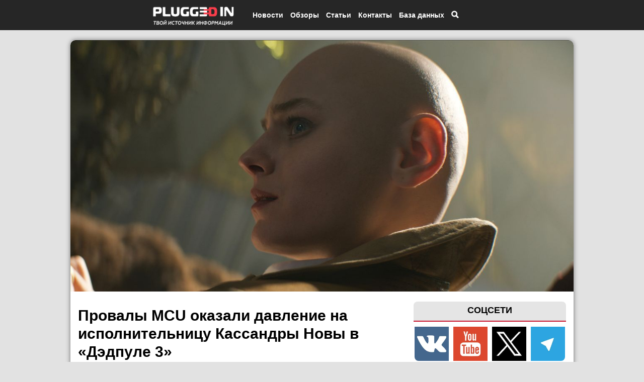

--- FILE ---
content_type: text/html; charset=UTF-8
request_url: https://pluggedin.ru/open/provaly-MCU-okazali-davlenie-na-ispolnitelynicu-kassandry-novy-v-dedpule-3-51058
body_size: 12755
content:
<!DoCTYPE html>
<html ng-app='myApp' lang="ru" xmlns="https://www.w3.org/1999/html">
<head>
    
                                    
            
                
    <meta name="theme-color" content="#262626">
    <meta testMeta="0" testfullURL="https://pluggedin.ru/open/provaly-MCU-okazali-davlenie-na-ispolnitelynicu-kassandry-novy-v-dedpule-3-51058"/>
            <meta testMeta="1" testType="1" testlinkToTestUrl="" isFake="1"/>
        
        <meta name="robots" content="index, follow"/>
    <link async href='https://fonts.googleapis.com/css?family=Roboto:400' rel='stylesheet' type='text/css'>
    
    <link rel="canonical" href="https://pluggedin.ru/open/provaly-MCU-okazali-davlenie-na-ispolnitelynicu-kassandry-novy-v-dedpule-3-51058" />
        <!--[if lt IE 9]><script src="//html5shim.googlecode.com/svn/trunk/html5.js"></script><![endif]-->
    <link async href="/bundles/app/bootstrap/css/bootstrap.min.css" type="text/css" rel="stylesheet">
    <link async href="/bundles/app/jquery.bxslider/jquery.bxslider.css" type="text/css" rel="stylesheet">
        <link async rel="stylesheet" href="/bundles/app/icons/font-awesome-4.6.3/css/font-awesome.min.css">
    <meta name="pmail-verification" content="413bc4db078c52e0e21e7df43788edee">
    <meta name='yandex-verification' content='71ba55bc0e7abe1d' />
    <meta name='wmail-verification' content='e8f373dd76038347c413e8328e7b58d2' />
    <meta name="google-site-verification" content="pTmPvDBp_4MT_yvZ9NqwWwuRRL8mRwIjh2T627sJMmQ" />
    <meta property="og:site_name" content="Plugged In Ru"/>
    <meta property = "og:title" content = "Провалы MCU оказали давление на исполнительницу Кассандры Новы в «Дэдпуле 3»" />
        <meta property="article:author" content="Линар Гимашев" />
    <meta property="og:article:published_time" content="2024-07-07T09:17:00+03:00" />
            <meta property="og:article:modified_time" content="2024-07-07T09:17:00+03:00" />
        <meta property="og:url" content="https://pluggedin.ru/open/provaly-MCU-okazali-davlenie-na-ispolnitelynicu-kassandry-novy-v-dedpule-3-51058">
    <meta property="og:image:width" content="1200">
    <meta property="og:image:height" content="600">
    <meta property="og:type" content="article">
    <meta property="article:tag" content=" Marvel  Дэдпул  Люди Икс  Дэдпул и Росомаха ">
    <meta name="twitter:card" content="summary_large_image">
    <meta name="twitter:title" content="Провалы MCU оказали давление на исполнительницу Кассандры Новы в «Дэдпуле 3»">
    <meta name="apple-mobile-web-app-title" content="Plugged In Ru">
    <meta property = "og:type" content = "article" />
    <meta property = "og:image" content = "https://pluggedin.ru/images/11-bigTopImage_2024_07_07_10_16_55.jpg" />
    <meta property = "vk:image" content = "https://pluggedin.ru/images/11-bigTopImage_2024_07_07_10_16_55.jpg" />
    <meta property = "twitter:image" content = "https://pluggedin.ru/images/11-bigTopImage_2024_07_07_10_16_55.jpg" />
    <meta property = "og:description" content = "Звезда фильма &amp;laquo;Дэдпул и Росомаха&amp;raquo; (Deadpool &amp;amp; Wolverine) Эмма Коррин рассказала о том, как тяжело работать в рамках контракта с Marvel Studios.

Представители&amp;nbsp;издания GQ взяли интервью у" />
    <meta name="viewport" content="width=device-width, initial-scale=1.0 , user-scalable=no">
    <meta name="viewport" content="width=device-width, initial-scale=1.0, maximum-scale=1.0, user-scalable=no" />
    <meta name="robots" content="max-image-preview:large">
    <link rel="apple-touch-icon" type="image/png" href="/bundles/app/images/pluggedin_touch.png" />
        <link rel="shortcut icon" href="/bundles/app/images/favicon_pl.png" type="image/x-icon">
    <link rel="icon" href="/bundles/app/images/favicon_pl.png" type="image/x-icon">
            <link href="/css/a062f96.css" type="text/css" rel="stylesheet" media="all" />
        <meta http-equiv="content-type" content="text/html" charset="utf-8" />
        <meta content=" 
            Звезда фильма &amp;laquo;Дэдпул и Росомаха&amp;raquo; (Deadpool &amp;amp; Wolverine) Эмма Коррин рассказала о том, как 
    " name="description">
    <script src="https://ajax.googleapis.com/ajax/libs/jquery/2.1.3/jquery.min.js" type="0e3266be252a1aae7492a1fa-text/javascript"></script>
        <script async src="/bundles/app/bootstrap/js/bootstrap.min.js" type="0e3266be252a1aae7492a1fa-text/javascript"></script>
    <script src="/bundles/app/jquery.bxslider/jquery.bxslider.min.js" type="0e3266be252a1aae7492a1fa-text/javascript"></script>
        <!-- Put this script tag to the <head> of your page -->
    <script async type="0e3266be252a1aae7492a1fa-text/javascript" src="/bundles/app/js/adfox.asyn.code.ver3.js" charset="windows-1251"></script>

                 <script async src="https://yastatic.net/pcode/adfox/loader.js" crossorigin="anonymous" type="0e3266be252a1aae7492a1fa-text/javascript"></script>
    <script async src="https://yandex.ru/ads/system/context.js" async type="0e3266be252a1aae7492a1fa-text/javascript"></script>
    <script async type="0e3266be252a1aae7492a1fa-text/javascript">window.yaContextCb = window.yaContextCb || []</script>



        
        <script type="0e3266be252a1aae7492a1fa-text/javascript" src="/bundles/app/fancyapps/lib/jquery.mousewheel-3.0.6.pack.js"></script>

    
                <script type="0e3266be252a1aae7492a1fa-text/javascript" src="/bundles/app/angular/angular.min.js"></script>
        <script type="0e3266be252a1aae7492a1fa-text/javascript">
            var myApp = angular.module('myApp', []);
        </script>

        <script type="0e3266be252a1aae7492a1fa-text/javascript" src="/bundles/games/search.js"></script>
    

        <script async='async' type="0e3266be252a1aae7492a1fa-text/javascript">window.yaContextCb=window.yaContextCb||[]</script>

    
    
    <title>Провалы MCU оказали давление на исполнительницу Кассандры Новы в «Дэдпуле 3» | Plugged In Ru </title>

            <script type="0e3266be252a1aae7492a1fa-text/javascript">
            var url = "";
            $(document).ready(function(){
                $(".open-article-text  img , .review-text2 img").click(function(){
                    if ($(this).parent('a').length == 0) {
                        url = $(this).attr("src");
                        $("img#big-image").attr("src" , url);
                        var heightWindow = $(window).height();
                        var widthWindow = $(window).width();
                        if (heightWindow < widthWindow) {
                            $("img#big-image").attr("height" , heightWindow * 0.8);
                        } else {
                            $("img#big-image").attr("width" , widthWindow * 0.8);
                        }

                        $("#big-image-div").show();
                        $('body').css('overflow','hidden');
                    }

                });
                $("#big-image-div").click(function(){
                    $('body').css('overflow','auto');
                    $("#big-image-div").hide();
                });

                $(".author-with-profile").hover(function () {
                    $(".small-profile-author").show();
                }, function () {
                    $(".small-profile-author").hide();
                });
            });
        </script>
    
    <script type="0e3266be252a1aae7492a1fa-text/javascript">
        $(document).ready(function(){
            $(".top-menu-item-search").click(function () {
                $(".body-search").show();
                $('body').css('overflow','hidden');
            });

            $(".close-body-search").click(function () {
                $(".body-search").hide();
                $('body').css('overflow','auto');
            });
        });
    </script>


    <script type="0e3266be252a1aae7492a1fa-text/javascript">
        $(document).ready(function () {
            $(".close-bottom-advertisement").click(function () {
                $(".advertiseBottom").hide();

                var date = new Date;
                date.setDate(date.getDate() + 1);
                console.log(date.toUTCString());

                var options = {
                    expires : date.toUTCString()
                };
                console.log(options);
                setCookie("advertiseBottom", "closed", options);

                function setCookie(name, value, options) {
                    options = options || {};

                    var expires = options.expires;

                    if (typeof expires == "number" && expires) {
                        var d = new Date();
                        d.setTime(d.getTime() + expires * 1000);
                        expires = options.expires = d;
                    }
                    if (expires && expires.toUTCString) {
                        options.expires = expires.toUTCString();
                    }

                    value = encodeURIComponent(value);

                    var updatedCookie = name + "=" + value;

                    for (var propName in options) {
                        updatedCookie += "; " + propName;
                        var propValue = options[propName];
                        if (propValue !== true) {
                            updatedCookie += "=" + propValue;
                        }
                    }

                    document.cookie = updatedCookie;
                }


            });


        });


    </script>

        <script type="0e3266be252a1aae7492a1fa-text/javascript">

        $(document).ready(function(){
            var pathname = window.location.pathname;
            var arr = pathname.split('/');
            if(arr[1] == "news")
                $(".n").css({'background-color' : '#C7132C','color' : 'white'});
            if(arr[1] == "reviews")
                $(".r").css({'background-color' : '#C7132C','color' : 'white'});
            if(arr[1] == "interesting")
                $(".i").css({'background-color' : '#C7132C','color' : 'white'});
            if(arr[1] == "article")
                $(".h").css({'background-color' : '#C7132C','color' : 'white'});
            if(arr[1] == "media")
                $(".m").css({'background-color' : '#C7132C','color' : 'white'});
            if(arr[1] == "openreview")
                $(".r").css({'background-color' : '#C7132C','color' : 'white'});
            if(arr[1] == "contact")
                $(".c").css({'background-color' : '#C7132C','color' : 'white'});
        })
    </script>

    <script type="0e3266be252a1aae7492a1fa-text/javascript">
        $(document).ready(function() {
            $(".signOut").click(function() {
                $.ajax({
                    url: "/signOut/account",
                    type: 'GET',
                    success: function (date) {
                        if (date.success == 1) {
                            location.reload();
                        }
                    },
                    error: function (error) {
                        console.log(error);
                    }
                });
            });
        });
    </script>

    <script type="0e3266be252a1aae7492a1fa-text/javascript">
        $(document).ready(function(){
            var mobileMenu = $("#menu-mobile");
            var width = mobileMenu.width();
            var leftPos = -1 * width - 50;
            
            
            mobileMenu.css('left',leftPos);
            mobileMenu.show();

            var isOpen = false;
            $(".mobile-menu-top-btn").click(function(){
                if (isOpen) {
                    mobileMenu.animate({"left" : leftPos}, 300);
                    $("#menu-mobile-colapse").hide();
//                    $('body').css('overflow-y','auto');
                    isOpen = false;
                } else {
                    mobileMenu.animate({"left" : 0}, 300);
                    $("#menu-mobile-colapse").show();
//                    $('body').css('overflow-y','hidden');
                    isOpen = true;
                }
            });
            $("#menu-mobile-colapse").click(function(){
                mobileMenu.animate({"left" : leftPos}, 300);
                $("#menu-mobile-colapse").hide();
//                $('body').css('overflow-y','auto');
                isOpen = false;
            })
        });

    </script>

    <script type="0e3266be252a1aae7492a1fa-text/javascript">
        $(document).ready(function(){
            $(window).on("scroll", function() {
                if ($(window).scrollTop() > 1000) {
//                    $(".circle-cursor").show();
                    $(".btn-to-up-container").show();
                }
                else {
//                    $(".circle-cursor").hide();
                    $(".btn-to-up-container").hide();
                }
            });

            $(".btn-to-up-container").click(function() {
                $('html, body').animate({
                    scrollTop: 0
                }, 400);
            });

        });
    </script>

    
    <script type="0e3266be252a1aae7492a1fa-text/javascript">
        $(document).ready(function(){
            $(".click-image-search").click(function()
            {
                $(".click-image-search").hide();
                $(".search-hide").show();
                $(".body-hidden").show();
            });
            $(".body-hidden").click(function()
            {
                $(".search-hide").hide();
                $(".click-image-search").show();
                $(".body-hidden").hide();

            });
        });
    </script>
    <style>
        .adfox-banner-background {
            margin-top: 15px;
        }
    </style>
            <style>
                .open-main-container {
            margin-top: 360px;
        }
                @media (min-width: 992px) {
            .open-main-container {
                width: 1000px;
                margin-top: 80px;
            }

            .banner-advertise {
                width: 1000px;
                margin-left: -500px;
                left: 50%;
            }
        }
        @media (max-width: 991px) {
            .open-main-container {
                margin-top: 80px;
            }
        }

        body {
            background-color: #E2E2E2;
        }
    </style>

                                </head>
<body>




<div class="btn-to-up-container hidden-sm hidden-xs">
    <div>
        <div class="circle-btn">
            <span class="glyphicon glyphicon-chevron-up"></span>
        </div>
    </div>
</div>

<div id="the_toppest" ></div>
<div class="hidden-sm hidden-xs" id="check-size"></div>
<div class="hidden-xs" id="check-size-xs"></div>
<div class="col-lg-4 col-md-4 hidden-sm hidden-xs circle-cursor"> <a href="#"> <img src="/bundles/app/images/new-circle.png" width="100%"> </a></div>
<div class="banner-advertise" style="z-index: 11; pointer-events: none;">
    
    <div class="new-black-top" style="pointer-events: auto;">
        <div class="new-container-top">
            <div class="mobile-menu-top-btn hidden-md hidden-lg">
                <span class="glyphicon glyphicon-align-justify"></span>
            </div>

            <div class="top-logo-container-mobile hidden-md hidden-lg">
                <a href="/"> <img src="/bundles/app/images/logo_opt.png"> </a>
            </div>

            <div style="margin-left: -360px; width: 100%;" class="top-menu-container hidden-xs hidden-sm">
                <div class="top-logo-container hidden-xs hidden-sm">
                    <a href="/"> <img alt="Логотип Plugged In Ru" src="/bundles/app/images/logo_opt.png"> </a>
                </div>

                <div class="top-menu-item top-menu-item-news">
                    <a href="/news">
                        <span>Новости</span>
                    </a>

                    <div class="top-submenu-container-news">
                        <div class="top-submenu-item-news">
                            <a href="/sub/news/filmsAndSeries">
                                <span>Кино и сериалы</span>
                            </a>
                        </div>
                        <div class="top-submenu-item-news">
                            <a href="/sub/news/games">
                                <span>Игры</span>
                            </a>
                        </div>
                        <div class="top-submenu-item-news">
                            <a href="/sub/news/comics">
                                <span>Комиксы</span>
                            </a>
                        </div>
                        <div class="top-submenu-item-news">
                            <a href="/sub/news/technologies">
                                <span>Технологии</span>
                            </a>
                        </div>
                        <div class="top-submenu-item-news">
                            <a href="/sub/news/science">
                                <span>Наука</span>
                            </a>
                        </div>
                        <div class="top-submenu-item-news">
                            <a href="/sub/news/social">
                                <span>Социальные сети</span>
                            </a>
                        </div>
                        <div class="top-submenu-item-news">
                            <a href="/sub/news/cosplay">
                                <span>Косплей</span>
                            </a>
                        </div>
                        <div class="top-submenu-item-news">
                            <a href="/sub/news/partners">
                                <span>Партнерский материал</span>
                            </a>
                        </div>
                        <div class="top-submenu-item-news">
                            <a href="/sub/news/music">
                                <span>Музыка</span>
                            </a>
                        </div>
                        <div class="top-submenu-item-news">
                            <a href="/sub/news/theater">
                                <span>Театр</span>
                            </a>
                        </div>
                        <div class="top-submenu-item-news">
                            <a href="/sub/news/other">
                                <span>Другое</span>
                            </a>
                        </div>
                    </div>
                </div>
                <div class="top-menu-item">
                    <a href="/reviews">
                        <span>Обзоры</span>
                    </a>
                </div>
                <div class="top-menu-item top-menu-item-article">
                    <a href="/article">
                        <span>Статьи</span>
                    </a>

                    <div class="top-submenu-container-article">
                        <div class="top-submenu-item-article">
                            <a href="/sub/article/report">
                                <span>Отчеты</span>
                            </a>
                        </div>
                        <div class="top-submenu-item-article">
                            <a href="/sub/article/imho">
                                <span>Мнения</span>
                            </a>
                        </div>
                        <div class="top-submenu-item-article">
                            <a href="/sub/article/easters">
                                <span>Пасхалки</span>
                            </a>
                        </div>
                        <div class="top-submenu-item-article">
                            <a href="/sub/article/cuts">
                                <span>Разборы</span>
                            </a>
                        </div>
                        <div class="top-submenu-item-article">
                            <a href="/sub/article/theories">
                                <span>Теории</span>
                            </a>
                        </div>
                        <div class="top-submenu-item-article">
                            <a href="/sub/article/summary">
                                <span>Итоги</span>
                            </a>
                        </div>
                        <div class="top-submenu-item-article">
                            <a href="/sub/article/guides">
                                <span>Гайды</span>
                            </a>
                        </div>
                        <div class="top-submenu-item-article">
                            <a href="/sub/article/facts">
                                <span>Факты</span>
                            </a>
                        </div>

                    </div>
                                                                                                                                                                                                                                                                                                                                                                        

                </div>
    

                <div class="top-menu-item top-menu-item-contact">
                    <a href="/aboutUs">
                        <span>Контакты</span>
                    </a>

                </div>

                <div class="top-menu-item top-menu-item-db">
                    <span>База данных</span>

                    <div class="top-submenu-container-db">
                        <div class="top-submenu-item-db">
                            <a href="/show/list/films">
                                <span>Фильмы</span>
                            </a>
                        </div>
                        <div class="top-submenu-item-db">
                            <a href="/show/list/games">
                                <span>Игры</span>
                            </a>
                        </div>
                    </div>
                </div>
                <div class="top-menu-item top-menu-item-search">
                                        <span class="glyphicon glyphicon-search"></span>
                                    </div>
            </div>
        </div>
    </div>

    <div class="body-hidden">  </div>

    
    <div class="container  open-main-container  " style="background-color: white; overflow-x: hidden; margin-bottom: 20px; border-radius: 10px; pointer-events: auto;">

                <!-- Меню для телефонов -->
                                <div id="menu-mobile-colapse"></div>

        


                                <div class="row bigImageRow" >
            <div class="col-xs-12">
                <img fetchpriority="high" itemscope itemprop="image" width="100%" alt="Провалы MCU оказали давление на исполнительницу Кассандры Новы в «Дэдпуле 3»" src="/images/11-bigTopImage_2024_07_07_10_16_55.jpg">
            </div>
            
        </div>
      
              
        

            <div id="adfox_169597114987745411" style="margin-top: 5px; margin-bootom: 5px;"></div>
    <script type="0e3266be252a1aae7492a1fa-text/javascript">
        window.yaContextCb.push(()=>{
            Ya.adfoxCode.create({
                ownerId: 211055,
                containerId: 'adfox_169597114987745411',
                params: {
                    pp: 'g',
                    ps: 'cqtz',
                    p2: 'fdbs'
                }
            })
        })
    </script>
        <!--AdFox START--> 
<!--c8digital--> 
<!--Площадка: Pluggedin.ru / * / *--> 
<!--Тип баннера: 240x400--> 
<!--Расположение: верх страницы--> 
<div id="adfox_171353970179965249" class="hidden-xs hidden-sm "></div> 
<script type="0e3266be252a1aae7492a1fa-text/javascript"> 
    window.yaContextCb.push(()=>{ 
        Ya.adfoxCode.create({ 
            ownerId: 211055, 
            containerId: 'adfox_171353970179965249', 
            params: { 
                pp: 'g', 
                ps: 'cqtz', 
                p2: 'hiut' 
            } 
        }) 
    }) 
</script>


    <div id="adfox_16941767399498725" style="margin-top: 5px; margin-bottom: 5px;"></div>
    <script type="0e3266be252a1aae7492a1fa-text/javascript">
        window.yaContextCb.push(()=>{
            Ya.adfoxCode.create({
                ownerId: 707246,
                containerId: 'adfox_16941767399498725',
                params: {
                    pp: 'g',
                    ps: 'fztb',
                    p2: 'hvvi'
                }
            })
        })
    </script>
                    <div class="col-lg-4 col-md-4 hidden-sm hidden-xs maincalendar "> 
    <div style="text-align: center; margin-top: 0px">



                <!-- /admitad.banner -->
    </div>


    <div class="rightSocialButtons">
        <div class="rightSocialButtonsLabel">
            <span>СОЦСЕТИ</span>
        </div>

        <div class="rightSocialButtonsContainer">
            <a alt="Группа Plugged In Ru в ВК" href="https://vk.com/pluggedin" loading="lazy" rel="nofollow"><img style="border-radius: 0px 0px 0px 8px;" src="/bundles/app/images/vk_right.png"></a>
            <a alt="Канал Plugged In Ru на YouTube" href="https://www.youtube.com/channel/UCRB3IP42wfISIWnZQfz7TIQ/feed" loading="lazy" rel="nofollow"><img src="/bundles/app/images/youtube_right.png"></a>
            <a alt="Сообщество Plugged In Ru в X (Twitter)" href="https://twitter.com/PluggedIn_Ru" loading="lazy" rel="nofollow"><img src="/bundles/app/images/x_right.png"></a>
            <a alt="Канал Plugged In Ru в Telegram" href="https://t.me/pluggedin" loading="lazy" rel="nofollow"><img style="border-radius: 0px 0px 8px 0px;" src="/bundles/app/images/sGIIQXdKfoA.jpeg"></a>
        </div>
    </div>




    
    <!-- /78193641/right_column_2 -->
    <div style="text-align: center" id='div-gpt-ad-1503825233307-0'>
        <script type="0e3266be252a1aae7492a1fa-text/javascript">
            googletag.cmd.push(function() { googletag.display('div-gpt-ad-1503825233307-0'); });
        </script>
    </div>
    

    <div id="yandex_rtb_R-A-189725-3" style="margin-bottom: 10px; margin-top: 10px;"></div>
    <script type="0e3266be252a1aae7492a1fa-text/javascript">
        window.yaContextCb.push(()=>{
            Ya.Context.AdvManager.render({
                renderTo: 'yandex_rtb_R-A-189725-3',
                blockId: 'R-A-189725-3'
            })
        })
    </script>

    <div class="lastCommentsLabel">
        <span>ПОСЛЕДНИЕ КОММЕНТАРИИ</span>
    </div>
    <div id="mc-last"></div>
    <script type="0e3266be252a1aae7492a1fa-text/javascript">
        cackle_widget = window.cackle_widget || [];
        cackle_widget.push({widget: 'CommentRecent', id: 38282, size: '5', textSize: '40'});
        (function() {
            var mc = document.createElement('script');
            mc.type = 'text/javascript';
            mc.async = true;
            mc.src = ('https:' == document.location.protocol ? 'https' : 'http') + '://cackle.me/widget.js';
            var s = document.getElementsByTagName('script')[0]; s.parentNode.insertBefore(mc, s.nextSibling);
        })();
    </script>

    <!-- Yandex Native Ads C-A-191945-4 -->
<div id="yandex_rtb_C-A-191945-4"  style="margin-top: 15px;"></div>
<script type="0e3266be252a1aae7492a1fa-text/javascript">window.yaContextCb.push(()=>{
  Ya.Context.AdvManager.renderWidget({
    renderTo: 'yandex_rtb_C-A-191945-4',
    blockId: 'C-A-191945-4'
  })
})</script>

<!-- Yandex Native Ads C-A-2304081-2 -->
<div id="yandex_rtb_C-A-2304081-2" style="margin-top: 15px;"></div>
<script type="0e3266be252a1aae7492a1fa-text/javascript">window.yaContextCb.push(()=>{
  Ya.Context.AdvManager.renderWidget({
    renderTo: 'yandex_rtb_C-A-2304081-2',
    blockId: 'C-A-2304081-2'
  })
})</script>

<script type="0e3266be252a1aae7492a1fa-text/javascript">
  document.addEventListener("DOMContentLoaded", () => {
    document.querySelectorAll('.yt-lazy').forEach(wrapper => {
      const videoUrl = wrapper.dataset.src;
      const videoId = videoUrl.match(/embed\/([^?&]+)/)?.[1];
      if (!videoId) return;
      const previewUrl = `https://img.youtube.com/vi/${videoId}/hqdefault.jpg`;
      // Стили превью
      wrapper.style.background = `url(${previewUrl}) center center / cover no-repeat`;
      wrapper.style.position = "relative";
      wrapper.style.cursor = "pointer";
      wrapper.style.borderRadius = "10px";
      wrapper.style.overflow = "hidden";
      wrapper.style.marginBottom = "2em";
      // Кнопка воспроизведения
      const btn = document.createElement('div');
      btn.innerText = "▶";
      btn.style.position = "absolute";
      btn.style.top = "50%";
      btn.style.left = "50%";
      btn.style.transform = "translate(-50%, -50%)";
      btn.style.fontSize = "40px";
      btn.style.color = "white";
      btn.style.background = "rgba(0,0,0,0.5)";
      btn.style.borderRadius = "50%";
      btn.style.width = "60px";
      btn.style.height = "60px";
      btn.style.display = "flex";
      btn.style.alignItems = "center";
      btn.style.justifyContent = "center";
      wrapper.appendChild(btn);
      // Загрузка iframe при клике
      wrapper.addEventListener("click", () => {
        const iframe = document.createElement("iframe");
        iframe.src = `${videoUrl}?autoplay=1`;
        iframe.setAttribute("frameborder", "0");
        iframe.setAttribute("allowfullscreen", "");
        iframe.setAttribute("allow", "autoplay; encrypted-media");
        iframe.style.width = "100%";
        iframe.style.height = "100%";
        iframe.style.border = "none";
        iframe.style.borderRadius = "10px";
        wrapper.innerHTML = "";
        wrapper.appendChild(iframe);
      });
    });
  });
</script>



 </div>
                        

                    
    <div class="col-lg-8 col-md-8 col-sm-12 col-sm-12" style="margin-top: 10px;" itemscope itemtype="https://schema.org/NewsArticle">
        
    <meta itemprop="datePublished" content="2024-07-07T09:17:00+03:00" />
            <meta itemprop="dateModified" content="2024-07-07T09:17:00+03:00" />
        
    <meta itemprop="image" content="https://pluggedin.ru/images/12-file_2024_07_07_10_16_55.jpg" />

    <div itemprop="publisher" itemscope="" itemtype="https://schema.org/Organization">
        <meta content="Plugged In Ru" itemprop="name" />
        <meta content="https://pluggedin.ru/" itemprop="url" />
    </div>
    <div itemprop="mainEntityOfPage" itemscope itemtype="https://schema.org/WebPage">
        <meta content="Провалы MCU оказали давление на исполнительницу Кассандры Новы в «Дэдпуле 3»" itemprop="name" />
    </div>


        <input type="hidden" id="idArticle" value="51058">
        <input type="hidden" id="typeArticle" value="article">

        <div class="article-title"> <h1 itemprop="headline" style="font-weight: bold; color: #000000; font-size: 30px; line-height: 36px;margin-top: 15px;">Провалы MCU оказали давление на исполнительницу Кассандры Новы в «Дэдпуле 3»</h1> </div>




        <div class="showArticleAuthorAndDate" style="margin-top: 15px; margin-bottom: 15px;" itemscope itemtype="https://schema.org/Person" itemprop="author">
                            <a class="author-with-profile"  itemprop="url" href="/show/profile/employee/1"> <span itemprop="name">Линар Гимашев</span></a> <span class="authorDateDivider"> | </span> <span class="dateArticle"> 07.07.2024, 09:17 GMT+3</span>
            <div class="small-profile-author">
                    <div>
                        <img class="arrowProfile" src="/bundles/app/images/arrow-profile.png" />
                        <div class="row">
                            <div class="small-profile-author-avatar col-xs-4">
                                <img loading="lazy" src="/images/avatar1-avatar-avatar-%282%29-%281%29-avatar.png" class="img-circle">
                            </div>
                            <div class="small-profile-author-desc col-xs-8">
                                <span>Руководитель проекта, главный редактор</span> <br/>
                                <span>Email: linar@pluggedin.ru</span>
                            </div>
                        </div>
                    </div>
                </div>
                    </div>

        

        <div class="open-article-text" style="line-height: 1.5;" itemprop="articleBody">  <p bis_size="{&quot;x&quot;:20,&quot;y&quot;:20,&quot;w&quot;:708,&quot;h&quot;:105,&quot;abs_x&quot;:865,&quot;abs_y&quot;:423}"><span bis_size="{&quot;x&quot;:20,&quot;y&quot;:24,&quot;w&quot;:662,&quot;h&quot;:95,&quot;abs_x&quot;:865,&quot;abs_y&quot;:427}" style="font-size:22px">Звезда фильма <strong bis_size="{&quot;x&quot;:189,&quot;y&quot;:24,&quot;w&quot;:239,&quot;h&quot;:25,&quot;abs_x&quot;:1034,&quot;abs_y&quot;:427}">&laquo;Дэдпул и Росомаха&raquo;</strong> (<strong bis_size="{&quot;x&quot;:441,&quot;y&quot;:24,&quot;w&quot;:233,&quot;h&quot;:25,&quot;abs_x&quot;:1286,&quot;abs_y&quot;:427}">Deadpool &amp; Wolverine</strong>) Эмма Коррин рассказала о том, как тяжело работать в рамках контракта с Marvel Studios.</span></p>

<p bis_size="{&quot;x&quot;:20,&quot;y&quot;:138,&quot;w&quot;:708,&quot;h&quot;:172,&quot;abs_x&quot;:865,&quot;abs_y&quot;:541}"><span bis_size="{&quot;x&quot;:20,&quot;y&quot;:142,&quot;w&quot;:707,&quot;h&quot;:164,&quot;abs_x&quot;:865,&quot;abs_y&quot;:545}" style="font-size:18px">Представители&nbsp;издания <a bis_size="{&quot;x&quot;:233,&quot;y&quot;:142,&quot;w&quot;:28,&quot;h&quot;:20,&quot;abs_x&quot;:1078,&quot;abs_y&quot;:545}" href="https://www.gq.com/story/emma-corrin-gq-hype" >GQ</a> взяли интервью у исполнительницы Кассандры Новы о предстоящем блокбастере. В то время как фанаты MCU считают, что франшиза возвращается в строй после неудачных проектов ранее, медиаэксперты до сих пор скептически относятся к ее будущему. На Коррин, как оказалось, давили недавние провалы студии; актриса отметила, что триквел <strong bis_size="{&quot;x&quot;:526,&quot;y&quot;:257,&quot;w&quot;:97,&quot;h&quot;:20,&quot;abs_x&quot;:1371,&quot;abs_y&quot;:660}">&laquo;Дэдпула&raquo;</strong> &ndash; правильный шаг со стороны руководства.</span></p>

<blockquote bis_size="{&quot;x&quot;:60,&quot;y&quot;:324,&quot;w&quot;:628,&quot;h&quot;:202,&quot;abs_x&quot;:905,&quot;abs_y&quot;:727}">
<p bis_size="{&quot;x&quot;:85,&quot;y&quot;:339,&quot;w&quot;:595,&quot;h&quot;:172,&quot;abs_x&quot;:930,&quot;abs_y&quot;:742}"><span bis_size="{&quot;x&quot;:85,&quot;y&quot;:343,&quot;w&quot;:586,&quot;h&quot;:164,&quot;abs_x&quot;:930,&quot;abs_y&quot;:746}" style="font-size:18px">Это оказывает большое давление, но я думаю, что это правильное решение в нужное время. Потому что это Дэдпул, а Дэдпул всегда ломал стереотипы, верно? Вот почему Райан [Рейнольдс] в буквальном смысле гений&hellip; Несмотря на то, что этот жанр невероятно безопасен, в данный момент он находится на грани краха, поэтому люди снова переизобретают его.</span></p>
</blockquote>

<h2 bis_size="{&quot;x&quot;:20,&quot;y&quot;:543,&quot;w&quot;:708,&quot;h&quot;:26,&quot;abs_x&quot;:865,&quot;abs_y&quot;:946}"><span bis_size="{&quot;x&quot;:20,&quot;y&quot;:543,&quot;w&quot;:455,&quot;h&quot;:25,&quot;abs_x&quot;:865,&quot;abs_y&quot;:946}" style="font-size:22px"><strong bis_size="{&quot;x&quot;:20,&quot;y&quot;:543,&quot;w&quot;:455,&quot;h&quot;:25,&quot;abs_x&quot;:865,&quot;abs_y&quot;:946}">Кассандра Нова в &laquo;Дэдпуле и Росомахе&raquo;</strong></span></h2>

<p bis_size="{&quot;x&quot;:20,&quot;y&quot;:585,&quot;w&quot;:708,&quot;h&quot;:406,&quot;abs_x&quot;:865,&quot;abs_y&quot;:988}"><span bis_size="{&quot;x&quot;:20,&quot;y&quot;:967,&quot;w&quot;:708,&quot;h&quot;:20,&quot;abs_x&quot;:865,&quot;abs_y&quot;:1370}" style="font-size:18px"><img alt="Кассандра Нова в «Дэдпуле 3»" bis_size="{&quot;x&quot;:20,&quot;y&quot;:585,&quot;w&quot;:708,&quot;h&quot;:398,&quot;abs_x&quot;:865,&quot;abs_y&quot;:988}" src="https://pluggedin.ru/images/upload/1720332895.jpg" style="width:100%" /></span></p>

<p bis_size="{&quot;x&quot;:20,&quot;y&quot;:1005,&quot;w&quot;:708,&quot;h&quot;:143,&quot;abs_x&quot;:865,&quot;abs_y&quot;:1408}"><span bis_size="{&quot;x&quot;:20,&quot;y&quot;:1009,&quot;w&quot;:701,&quot;h&quot;:135,&quot;abs_x&quot;:865,&quot;abs_y&quot;:1412}" style="font-size:18px">В новой части <strong bis_size="{&quot;x&quot;:145,&quot;y&quot;:1009,&quot;w&quot;:97,&quot;h&quot;:20,&quot;abs_x&quot;:990,&quot;abs_y&quot;:1412}">&laquo;Дэдпула&raquo;</strong> агентство TVA (Управление временными изменениями) наняло Уэйда Уилсона, чтобы помочь с некоторой угрозой из мультивселенной. На его пути встает Кассандра Нова. Антагонистка еще даже не произнесла ни слова в трейлерах, и ожидается, что она составит много проблем центральному дуэту.</span></p>

<p bis_size="{&quot;x&quot;:20,&quot;y&quot;:1162,&quot;w&quot;:708,&quot;h&quot;:143,&quot;abs_x&quot;:865,&quot;abs_y&quot;:1565}"><span bis_size="{&quot;x&quot;:20,&quot;y&quot;:1166,&quot;w&quot;:699,&quot;h&quot;:135,&quot;abs_x&quot;:865,&quot;abs_y&quot;:1569}" style="font-size:18px">Кассандра Нова дебютировала в комиксах Marvel как сестра-близнец лидера Людей Икс Чарльза Ксавьера. Она пыталась убить брата еще в утробе матери. В ответ на это Чарльз применил псионический взрыв, в результате которого она родилась мертвой. Однако позже Кассандра регенерировала, воспроизведя ДНК Чарльза, и обрела способности к псионике, включая телепатию и телекинез.</span></p>

<p bis_size="{&quot;x&quot;:20,&quot;y&quot;:1319,&quot;w&quot;:708,&quot;h&quot;:115,&quot;abs_x&quot;:865,&quot;abs_y&quot;:1722}"><span bis_size="{&quot;x&quot;:20,&quot;y&quot;:1323,&quot;w&quot;:696,&quot;h&quot;:106,&quot;abs_x&quot;:865,&quot;abs_y&quot;:1726}" style="font-size:18px">В какой-то момент в комиксах главной целью Кассандры становится подрыв усилий Джин Грей по созданию мутантской &laquo;нации&raquo;. Сквозная линия, которая может быть связана с ее мотивами в&nbsp;<strong bis_size="{&quot;x&quot;:341,&quot;y&quot;:1381,&quot;w&quot;:112,&quot;h&quot;:20,&quot;abs_x&quot;:1186,&quot;abs_y&quot;:1784}">&laquo;Дэдпуле 3&raquo;</strong>, &ndash; это ее ненависть к мутантам, которая возникла после того, как она едва не погибла от рук Чарльза.</span></p>

<p bis_size="{&quot;x&quot;:20,&quot;y&quot;:1447,&quot;w&quot;:708,&quot;h&quot;:57,&quot;abs_x&quot;:865,&quot;abs_y&quot;:1850}"><span bis_size="{&quot;x&quot;:20,&quot;y&quot;:1451,&quot;w&quot;:659,&quot;h&quot;:49,&quot;abs_x&quot;:865,&quot;abs_y&quot;:1854}" style="font-size:18px">Мировая премьера&nbsp;<strong bis_size="{&quot;x&quot;:186,&quot;y&quot;:1451,&quot;w&quot;:206,&quot;h&quot;:20,&quot;abs_x&quot;:1031,&quot;abs_y&quot;:1854}">&laquo;Дэдпула и Росомахи&raquo;</strong>&nbsp;состоится 24 июля 2024 года. По словам режиссера кинокомикса, <a bis_size="{&quot;x&quot;:305,&quot;y&quot;:1480,&quot;w&quot;:179,&quot;h&quot;:20,&quot;abs_x&quot;:1150,&quot;abs_y&quot;:1883}" href="pluggedin.ru/open/fanaty-Marvel-soydut-s-uma-ot-filyma-dedpul-i-rosomaha-uveren-reghisser-51053" >&laquo;люди сойдут с ума&raquo;</a>.</span></p></div>
        <div class="nativroll-ads" style="margin-top: 8px; margin-bottom: 8px"></div>
        <script async type="0e3266be252a1aae7492a1fa-text/javascript">
            SeedrPlayer({
                container: '.nativroll-ads',
                gid: '615ec236c06ef460d22cb2d4',
                onError: function (e) { console.log(e); }
            });
        </script>

        <div id="yandex_rtb_R-A-2304081-3" style="margin-bottom: 10px; margin-top: 10px;"></div>
        <script async type="0e3266be252a1aae7492a1fa-text/javascript">window.yaContextCb.push(()=>{
            Ya.Context.AdvManager.render({
            renderTo: 'yandex_rtb_R-A-2304081-3',
            blockId: 'R-A-2304081-3'
            })
        })</script>
        <div class="article-bottom" style="margin-left: -15px; margin-right: -15px;">

            <div class="rubrics">
                <span>Рубрика: </span>
                <span class="rubrics-label">Кино и сериалы</span>
            </div>

            <div class="keywordsArticle">
                <span>Теги: </span>
                                    <span class="keyword-label"> <a href="/keywords/Marvel">#Marvel </a></span>
                                    <span class="keyword-label"> <a href="/keywords/%D0%94%D1%8D%D0%B4%D0%BF%D1%83%D0%BB">#Дэдпул </a></span>
                                    <span class="keyword-label"> <a href="/keywords/%D0%9B%D1%8E%D0%B4%D0%B8%20%D0%98%D0%BA%D1%81">#Люди Икс </a></span>
                                    <span class="keyword-label"> <a href="/keywords/%D0%94%D1%8D%D0%B4%D0%BF%D1%83%D0%BB%20%D0%B8%20%D0%A0%D0%BE%D1%81%D0%BE%D0%BC%D0%B0%D1%85%D0%B0">#Дэдпул и Росомаха </a></span>
                            </div>
            <div class="row" style="margin-top: 15px;">
                <div class="col-xs-3" style="text-align: center;">
                                    
               
                    <a href="https://vk.com/share.php?url=https://pluggedin.ru/open/provaly-MCU-okazali-davlenie-na-ispolnitelynicu-kassandry-novy-v-dedpule-3-51058" target="popup" onclick="if (!window.__cfRLUnblockHandlers) return false; window.open('https://vk.com/share.php?url=https://pluggedin.ru/open/provaly-MCU-okazali-davlenie-na-ispolnitelynicu-kassandry-novy-v-dedpule-3-51058','popup','width=600,height=600,scrollbars=no,resizable=no'); return false;" data-cf-modified-0e3266be252a1aae7492a1fa-="">
                            <img alt="Поделится статьей ВК" width="32px" src="/bundles/app/images/icons8-vk.png "/>
                    </a>
                
                </div>
                <div class="col-xs-3" style="text-align: center;">
                                    
                    <a href="https://connect.ok.ru/offer?url=https://pluggedin.ru/open/provaly-MCU-okazali-davlenie-na-ispolnitelynicu-kassandry-novy-v-dedpule-3-51058&title=Провалы MCU оказали давление на исполнительницу Кассандры Новы в «Дэдпуле 3»&imageUrl=/images/12-file_2024_07_07_10_16_55.jpg" target="popup" onclick="if (!window.__cfRLUnblockHandlers) return false; window.open('https://connect.ok.ru/offer?url=https://pluggedin.ru/open/provaly-MCU-okazali-davlenie-na-ispolnitelynicu-kassandry-novy-v-dedpule-3-51058&title=Провалы MCU оказали давление на исполнительницу Кассандры Новы в «Дэдпуле 3»&imageUrl=/images/12-file_2024_07_07_10_16_55.jpg','popup','width=600,height=600,scrollbars=no,resizable=no'); return false;" data-cf-modified-0e3266be252a1aae7492a1fa-="">
                            <img alt="Поделится статьей ОК" width="32px" src="/bundles/app/images/icons8-ok.png"/>
                    </a>
                </div>
                <div class="col-xs-3" style="text-align: center;">
                    <a href="https://twitter.com/intent/tweet?text=Провалы MCU оказали давление на исполнительницу Кассандры Новы в «Дэдпуле 3»&url=https://pluggedin.ru/open/provaly-MCU-okazali-davlenie-na-ispolnitelynicu-kassandry-novy-v-dedpule-3-51058&utm_source=share2" target="popup" onclick="if (!window.__cfRLUnblockHandlers) return false; window.open('https://twitter.com/intent/tweet?text=Провалы MCU оказали давление на исполнительницу Кассандры Новы в «Дэдпуле 3»&url=https://pluggedin.ru/open/provaly-MCU-okazali-davlenie-na-ispolnitelynicu-kassandry-novy-v-dedpule-3-51058&utm_source=share2','popup','width=600,height=600,scrollbars=no,resizable=no'); return false;" data-cf-modified-0e3266be252a1aae7492a1fa-="">
                            <img alt="Поделится статьей X"  width="32px" src="/bundles/app/images/x_logo_white.png"/>
                    </a>
                </div>

                <div class="col-xs-3" style="text-align: center;">
                    <a href="https://t.me/share/url?url=https://pluggedin.ru/open/provaly-MCU-okazali-davlenie-na-ispolnitelynicu-kassandry-novy-v-dedpule-3-51058&text=Провалы MCU оказали давление на исполнительницу Кассандры Новы в «Дэдпуле 3»" target="popup" onclick="if (!window.__cfRLUnblockHandlers) return false; window.open('https://t.me/share/url?url=https://pluggedin.ru/open/provaly-MCU-okazali-davlenie-na-ispolnitelynicu-kassandry-novy-v-dedpule-3-51058&text=Провалы MCU оказали давление на исполнительницу Кассандры Новы в «Дэдпуле 3»','popup','width=600,height=600,scrollbars=no,resizable=no'); return false;" data-cf-modified-0e3266be252a1aae7492a1fa-="">
                            <img alt="Поделится статьей Телеграм" width="32px" src="/bundles/app/images/tg_logo_white.png"/>
                    </a>
                </div>
            </div>


        </div>



        <span id="supercount"></span>
                <data-nosnippet> 
        <div style="margin-top:15px;">
            <p style="font-family: open sans,Arial,sans-serif;font-size: 20px;height: 40px;margin-top: 15px;margin-bottom: 10px;border-radius: 8px 8px 0 0;background-color: #e5e5e5;border-bottom: 2px solid #c7132c;color: #333;text-align: center;font-weight: 700;padding-top:5px;">СВЕЖИЕ СТАТЬИ</p>
                        <a style="color: #000; text-decoration: none;" href="/open/3-samyh-silynyh-personagha-MCU-poyavilisy-menee-chem-za-god-58520">
                <div style="border-radius: 5px; margin-top:15px; margin-bottom:15px; padding: 5px 10px 5px 10px; background: #e5e5e5">
                    <span style="font-size:14px; font-weight: 700;">
                        3 самых сильных персонажа MCU появились менее чем за год
                    </span>
                </div>
            </a>
                        <a style="color: #000; text-decoration: none;" href="/open/ne-pokazyvayte-tomu-hollandu-treyler-filyma-drama-s-zendeey-i-pattinsonom-58519">
                <div style="border-radius: 5px; margin-top:15px; margin-bottom:15px; padding: 5px 10px 5px 10px; background: #e5e5e5">
                    <span style="font-size:14px; font-weight: 700;">
                        Не показывайте Тому Холланду: трейлер фильма «Вот это драма!» с Зендеей и Паттинсоном
                    </span>
                </div>
            </a>
                        <a style="color: #000; text-decoration: none;" href="/open/bob-ayger-pokinet-post-glavy-Disney-v-2027-godu--raskryty-novye-rukovoditeli-58518">
                <div style="border-radius: 5px; margin-top:15px; margin-bottom:15px; padding: 5px 10px 5px 10px; background: #e5e5e5">
                    <span style="font-size:14px; font-weight: 700;">
                        Боб Айгер покинет Disney в 2027 году — раскрыты новые руководители
                    </span>
                </div>
            </a>
                    </div>
        </data-nosnippet>

        <div id="mc-container"></div>
        <script async type="0e3266be252a1aae7492a1fa-text/javascript">
        setTimeout(function(){
                cackle_widget = window.cackle_widget || [];
            cackle_widget.push({widget: 'Comment', id: 38282, url : 'https://pluggedin.ru/open/provaly-MCU-okazali-davlenie-na-ispolnitelynicu-kassandry-novy-v-dedpule-3-51058'});
            cackle_widget.push({widget: 'CommentCount', id: 38282, countContainer : '#supercount'});
            (function() {
                var mc = document.createElement('script');
                mc.type = 'text/javascript';
                mc.async = true;
                mc.src = ('https:' == document.location.protocol ? 'https' : 'http') + '://cackle.me/widget.js';
                var s = document.getElementsByTagName('script')[0]; s.parentNode.insertBefore(mc, s.nextSibling);
            })();
            }, 1000);
            
        </script>

        <div class="container-fluid" style="margin-top: 15px">

            
                            
                <!-- /78193641/post-title -->
                <div style="text-align: center; margin-bottom: 10px; " id='div-gpt-ad-1503863699304-0'>
                    <script async type="0e3266be252a1aae7492a1fa-text/javascript">
                        googletag.cmd.push(function() { googletag.display('div-gpt-ad-1503863699304-0'); });
                    </script>
                </div>

                

            <div id="adfox_158824029680254481" class="hidden-sm hidden-xs"></div>
            <script async type="0e3266be252a1aae7492a1fa-text/javascript">
                window.Ya.adfoxCode.create({
                    ownerId: 211055,
                    containerId: 'adfox_158824029680254481',
                    params: {
                        pp: 'g',
                        ps: 'cqtz',
                        p2: 'gudo'
                    }
                });
            </script>

            <div id="yandex_rtb_C-A-2304081-1" style="margin-bottom: 30px; margin-top: 20px;"></div>
            <script async type="0e3266be252a1aae7492a1fa-text/javascript">
            setTimeout(function(){
                window.yaContextCb.push(()=>{
                    Ya.Context.AdvManager.renderWidget({
                    renderTo: 'yandex_rtb_C-A-2304081-1',
                    blockId: 'C-A-2304081-1'
                    })
                })
            }, 1000);
            
            </script>

        </div>



            
        <div id="yandex_rtb_R-A-2304081-5"></div>
        <script type="0e3266be252a1aae7492a1fa-text/javascript">
        setTimeout(function(){
            window.yaContextCb.push(()=>{
                Ya.Context.AdvManager.render({
                renderTo: 'yandex_rtb_R-A-2304081-5',
                blockId: 'R-A-2304081-5'
                })
            })
        }, 1000);
        
        </script>
    </div>
        


        
            </div>

</div>
<!--AdFox START-->
<!--c8digital-->
<!--Площадка: Pluggedin.ru / * / *-->
<!--Тип баннера: 1000х200js-->
<!--Расположение: <верх страницы>-->
    <div id="adfox_166426476469262707"></div>
    <script async type="0e3266be252a1aae7492a1fa-text/javascript">
        window.yaContextCb.push(()=>{
            Ya.adfoxCode.create({
                ownerId: 707246,
                containerId: 'adfox_166426476469262707',
                params: {
                    pp: 'g',
                    ps: 'fztb',
                    p2: 'hiur'
                }
            })
        })
    </script>
    <!--ИП Дьяк-->
    <!--AdFox START-->
<!--c8digital-->
<!--ѕлощадка: Pluggedin.ru / * / *-->
<!--“ип баннера: BackGround-->
<!--–асположение: верх страницы-->
<div id="adfox_16666867250358968"></div>
<script async type="0e3266be252a1aae7492a1fa-text/javascript">
    window.yaContextCb.push(()=>{
        Ya.adfoxCode.create({
            ownerId: 211055,
            containerId: 'adfox_16666867250358968',
            params: {
                pp: 'g',
                ps: 'cqtz',
                p2: 'esll'
            }
        })
    })
</script>





<div class="col-xs-12 col-sm-12 hidden-md hidden-lg maincalendar-mobile">    </div>

<!-- Меню для телефонов -->
<div id="menu-mobile">
    <div>
        <form action="/search" method="get">
            <input autofocus class="line-search-mobile " required="required" type="text" id="formGroupInputSmall" placeholder="Поиск" name="linesearch">
        </form>
        <ul>
                
            <li style="padding-top: 5px; padding-bottom: 5px;">
                <a class="mobile_link" href="/news">НОВОСТИ</a>
            </li>
            <li style="padding-top: 5px; padding-bottom: 5px;">
                <a class="mobile_link" href="/article">СТАТЬИ</a>
            </li>
            <li style="padding-top: 5px; padding-bottom: 5px;">
                 <a class="mobile_link" href="/reviews">РЕЦЕНЗИИ</a>
            </li>
            <li style="padding-top: 5px; padding-bottom: 5px;">
                <a class="mobile_link" href="/aboutUs">КОНТАКТЫ</a>
            </li>
        
        </ul>

        <div style="text-align: center;">
            <a href="https://vk.com/pluggedin" rel="nofollow">
                <img src="/bundles/app/images/vk_logo_white.png" width="40px" style="margin: 6px;">
            </a>
            <a href="https://www.youtube.com/channel/UCRB3IP42wfISIWnZQfz7TIQ/feed" rel="nofollow">
                <img src="/bundles/app/images/yt_logo_white.png" width="30px" style="margin: 8px;">
            </a>
            <a href="https://twitter.com/PluggedIn_Ru" rel="nofollow">
                <img src="/bundles/app/images/x_logo_white.png" width="30px" style="margin: 8px;">
            </a>
            <a href="https://t.me/pluggedin" rel="nofollow">
                <img src="/bundles/app/images/tg_logo_white.png" width="30px" style="margin: 8px;">
            </a>
        </div>

                                                                    
    </div>

</div>

<div class="body-search" ng-controller="SearchController">

    <div class="close-body-search">
        <span class="glyphicon glyphicon-remove"></span>
    </div>

    <div class="row">
        <div class="col-md-8 col-md-offset-2 col-xs-10 col-xs-offset-1">
            <div class="search-input">
                <form action="/search" method="get">
                    <input ng-change="searchArticles(searchText)" style="border-radius: 8px; border: solid white;" autofocus  ng-model="searchText" class="line-search-full" required="required" type="text" id="formGroupInputSmall" placeholder="Поиск" name="linesearch">
                </form>
            </div>

            <div class="search-results-container container-fluid">
                <div class="row search-result-item" ng-repeat="item in resalts">
                    <div class="col-md-3 col-xs-4">{{ item.type }}</div>
                    <div class="col-md-9 col-xs-8"><a href="{{ item.url }}"> {{ item.title }} </a></div>
                </div>
            </div>
        </div>
    </div>
</div>


<div class="black_bottom" style="position: absolute; z-index: 90;">
    


<div class="container-fluid container" style="
    text-align: start;
    max-width: 1000px;
">
<div class="row">
<div class="col-md-7 col-xs-12" style="margin-top: 10px;">
    <div>
        <span>Сетевое издание <span style="font-weight: bold;">PLUGGED IN RU</span></span>
        <br>
    </div>
    <div style="margin-top:10px;">
        <span>При использовании материалов активная ссылка на <b>pluggedin.ru</b> обязательна</span>
        <br>
    </div>
     <div style="margin-top:10px;">
        <span>Сайт использует IP-адреса, cookie и данные геолокации пользователей сайта, условия использования содержатся в <a style="text-decoration: underline; color: #ffffff;" href="https://pluggedin.ru/privacy">Политике конфиденциальности</a> и <a style="text-decoration: underline; color: #ffffff;" href="https://pluggedin.ru/termsOfUse">Пользовательском соглашении</a></span>
         <br>
    </div>
    <div style="margin-top:10px;">
        <span style="font-weight: bold;">Социальные сети:</span>
    </div>
    <div class="">
                <a href="https://vk.com/pluggedin" rel="nofollow"><img alt="Группа Plugged In Ru в ВК" width="60px" style="margin-left: 5px;" src="/bundles/app/images/vk_logo_white.png"></a>
                <a href="https://t.me/pluggedin" rel="nofollow"><img alt="Канал Plugged In Ru в Telegram" width="50px" style="margin-left: 5px;" src="/bundles/app/images/tg_logo_white.png"></a>
                <a href="https://twitter.com/PluggedIn_Ru" rel="nofollow"><img alt="Сообщество Plugged In Ru в X (Twitter)" width="50px" src="/bundles/app/images/x_logo_white.png"></a>
                <a href="https://www.youtube.com/channel/UCRB3IP42wfISIWnZQfz7TIQ/feed" rel="nofollow"><img alt="Канал Plugged In Ru на YouTube" width="50px" src="/bundles/app/images/yt_logo_white.png"></a>
            </div>
</div>
    <div class="col-md-2 col-xs-12" style="margin-top: 10px;">
        <div>
             <a href="/aboutUs" style="color: white;">О нас</a>
        </div>
        <div>
            <a href="/get/sitemap/all" style="color: white;">Карта сайта</a>
        </div>
        <div>
            <a href="/advertisementPage" style="color: white;">Реклама</a>
        </div>
    </div>
</div>
<div class="row">

</div>
<div class="row" style="margin-bottom:20px;">
<div class="col-md-9 hidden-sm hidden-xs">
    
</div>
<div class="col-md-3 col-xs-12" style="
    text-align: center;
">
<img width="50px" style="margin-right: 20px;" src="/bundles/app/images/18.png">
<script async type="0e3266be252a1aae7492a1fa-text/javascript">
                    document.write("<a href='//www.liveinternet.ru/click' "+
                        "target=_blank><img src='//counter.yadro.ru/hit?t14.7;r"+
                        escape(document.referrer)+((typeof(screen)=="undefined")?"":
                            ";s"+screen.width+"*"+screen.height+"*"+(screen.colorDepth?
                            screen.colorDepth:screen.pixelDepth))+";u"+escape(document.URL)+
                        ";"+Math.random()+
                        "' alt='' title='LiveInternet: показано число просмотров за 24"+
                        " часа, посетителей за 24 часа и за сегодня' "+
                        "border='0' width='88' height='31'><\/a>")
                        </script>

</div>
</div>
</div>



        
  


</div>

<div id="big-image-div">
    <img id="close_big_image_window" src="/bundles/app/images/krest.png">
    <img id="big-image" src="">
</div>
<!-- Yandex.Metrika counter -->
<script type="0e3266be252a1aae7492a1fa-text/javascript">
    (function (d, w, c) {
        (w[c] = w[c] || []).push(function() {
            try {
                w.yaCounter31594913 = new Ya.Metrika({
                    id:31594913,
                    clickmap:true,
                    trackLinks:true,
                    accurateTrackBounce:true,
                    webvisor:true
                });
            } catch(e) { }
        });

        var n = d.getElementsByTagName("script")[0],
            x = "https://mc.yandex.ru/metrika/watch.js",
            s = d.createElement("script"),
            f = function () { n.parentNode.insertBefore(s, n); };
        for (var i = 0; i < document.scripts.length; i++) {
            if (document.scripts[i].src === x) { return; }
        }
        s.type = "text/javascript";
        s.async = true;
        s.src = x;

        if (w.opera == "[object Opera]") {
            d.addEventListener("DOMContentLoaded", f, false);
        } else { f(); }
    })(document, window, "yandex_metrika_callbacks");
</script>
<noscript><div><img src="https://mc.yandex.ru/watch/31594913" style="position:absolute; left:-9999px;" alt="" /></div></noscript>
<!-- /Yandex.Metrika counter -->




<script type="0e3266be252a1aae7492a1fa-text/javascript">
    cackle_widget = window.cackle_widget || [];
    cackle_widget.push({widget: 'CommentCount', id: 38282, no: '0', one: '1', mult: '{num}'});
    (function() {
        var mc = document.createElement('script');
        mc.type = 'text/javascript';
        mc.async = true;
        mc.src = ('https:' == document.location.protocol ? 'https' : 'http') + '://cackle.me/widget.js';
        var s = document.getElementsByTagName('script')[0]; s.parentNode.insertBefore(mc, s.nextSibling);
    })();
</script>
<!-- Yandex.RTB R-A-2304081-6 -->
<script type="0e3266be252a1aae7492a1fa-text/javascript">
window.yaContextCb.push(()=>{
  Ya.Context.AdvManager.render({
    "blockId": "R-A-2304081-6",
    "type": "floorAd",
    "platform": "touch"
  })
})
</script>
<script src="/cdn-cgi/scripts/7d0fa10a/cloudflare-static/rocket-loader.min.js" data-cf-settings="0e3266be252a1aae7492a1fa-|49" defer></script><script async src="https://pagead2.googlesyndication.com/pagead/js/adsbygoogle.js?client=ca-pub-1153819632147135" crossorigin="anonymous"></script></body>
</html>

--- FILE ---
content_type: text/html; charset=utf-8
request_url: https://www.google.com/recaptcha/api2/aframe
body_size: 267
content:
<!DOCTYPE HTML><html><head><meta http-equiv="content-type" content="text/html; charset=UTF-8"></head><body><script nonce="E7IAHpg5hVXCxvO_lMRtTQ">/** Anti-fraud and anti-abuse applications only. See google.com/recaptcha */ try{var clients={'sodar':'https://pagead2.googlesyndication.com/pagead/sodar?'};window.addEventListener("message",function(a){try{if(a.source===window.parent){var b=JSON.parse(a.data);var c=clients[b['id']];if(c){var d=document.createElement('img');d.src=c+b['params']+'&rc='+(localStorage.getItem("rc::a")?sessionStorage.getItem("rc::b"):"");window.document.body.appendChild(d);sessionStorage.setItem("rc::e",parseInt(sessionStorage.getItem("rc::e")||0)+1);localStorage.setItem("rc::h",'1770133848033');}}}catch(b){}});window.parent.postMessage("_grecaptcha_ready", "*");}catch(b){}</script></body></html>